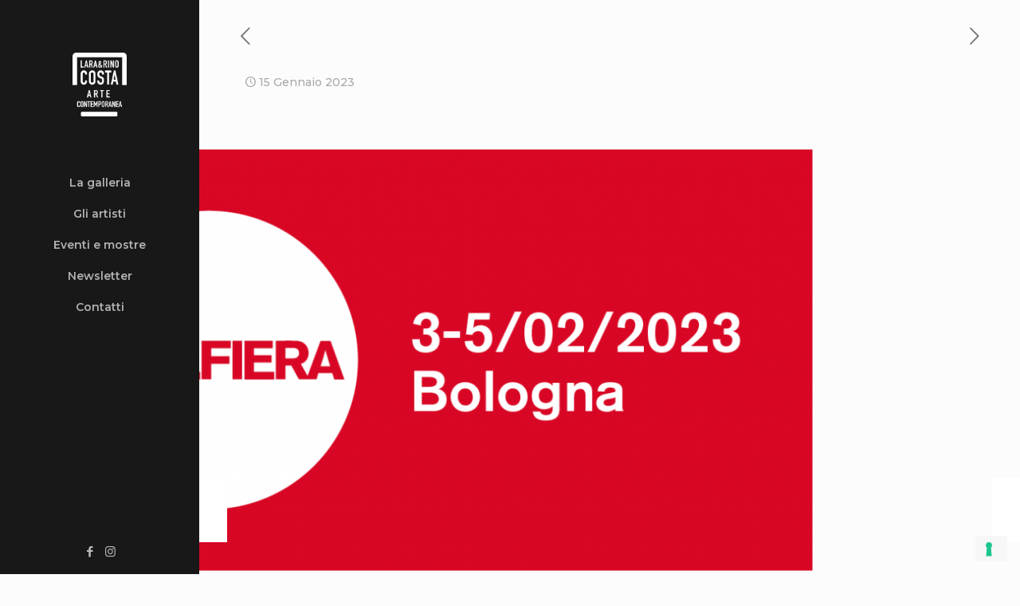

--- FILE ---
content_type: text/css
request_url: https://www.galleriarinocosta.it/wp-content/uploads/elementor/css/post-1549.css?ver=1768464028
body_size: -222
content:
.elementor-widget-image .widget-image-caption{font-family:var( --e-global-typography-text-font-family ), sans serif;font-weight:var( --e-global-typography-text-font-weight );}.elementor-widget-text-editor{font-family:var( --e-global-typography-text-font-family ), sans serif;font-weight:var( --e-global-typography-text-font-weight );}.elementor-widget-button .elementor-button{font-family:var( --e-global-typography-accent-font-family ), sans serif;font-weight:var( --e-global-typography-accent-font-weight );}

--- FILE ---
content_type: application/javascript; charset=utf-8
request_url: https://cs.iubenda.com/cookie-solution/confs/js/92980816.js
body_size: -249
content:
_iub.csRC = { consApiKey: 'NUnfUlUqR3m6VyiShhwQ5yZqrUJkB5P5', showBranding: false, publicId: 'a157fa18-6db6-11ee-8bfc-5ad8d8c564c0', floatingGroup: false };
_iub.csEnabled = true;
_iub.csPurposes = [1,3];
_iub.cpUpd = 1659427593;
_iub.csT = 0.3;
_iub.googleConsentModeV2 = true;
_iub.totalNumberOfProviders = 4;
